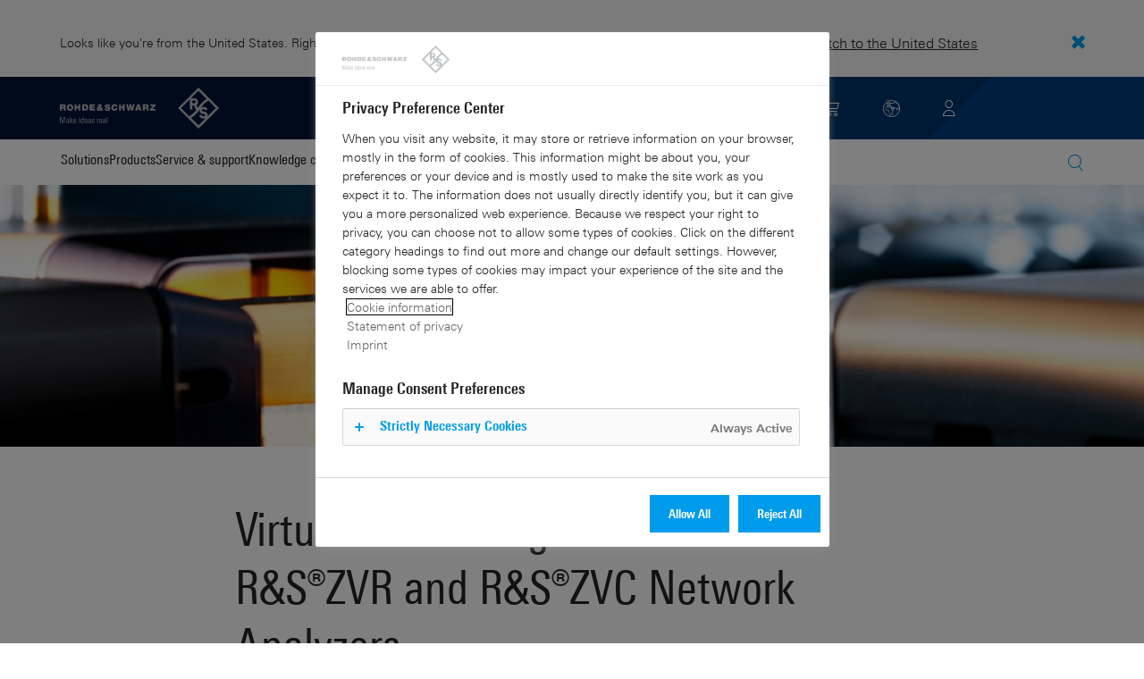

--- FILE ---
content_type: application/x-javascript
request_url: https://assets.adobedtm.com/35cc9721b87a/369fef2d496a/fdad181547fb/RC32f3f87e20444b4dba448c650ee56f9a-source.min.js
body_size: 380
content:
// For license information, see `https://assets.adobedtm.com/35cc9721b87a/369fef2d496a/fdad181547fb/RC32f3f87e20444b4dba448c650ee56f9a-source.js`.
_satellite.__registerScript('https://assets.adobedtm.com/35cc9721b87a/369fef2d496a/fdad181547fb/RC32f3f87e20444b4dba448c650ee56f9a-source.min.js', "const tool=\"oneTrust\",toolConfig=_satellite.getVar(\"MTM - Tool Config\",tool),scriptId=1===toolConfig.length?toolConfig[0].scriptID:toolConfig[1].scriptID,isTest=-1!==[\"www.rohde-schwarz.com\",\"www.rohde-schwarz.com.cn\"].indexOf(window.location.hostname)?\"\":\"-test\",otScript=document.createElement(\"script\");otScript.charset=\"UTF-8\",otScript.type=\"text/javascript\",\"rohde-schwarz.com.tr\"===_satellite.getVar(\"Country Version\")?otScript.setAttribute(\"data-language\",\"tr-TR\"):otScript.setAttribute(\"data-document-language\",\"true\"),otScript.dataset.domainScript=scriptId+isTest,otScript.src=\"https://cdn.cookielaw.org/scripttemplates/otSDKStub.js\",document.head.appendChild(otScript),\"\"===_satellite.getVar(\"MTM - Loaded Tools\")?(void 0===digitalData.tools&&(digitalData.tools={}),digitalData.tools.loaded=[tool]):digitalData.tools.loaded.push(tool);");